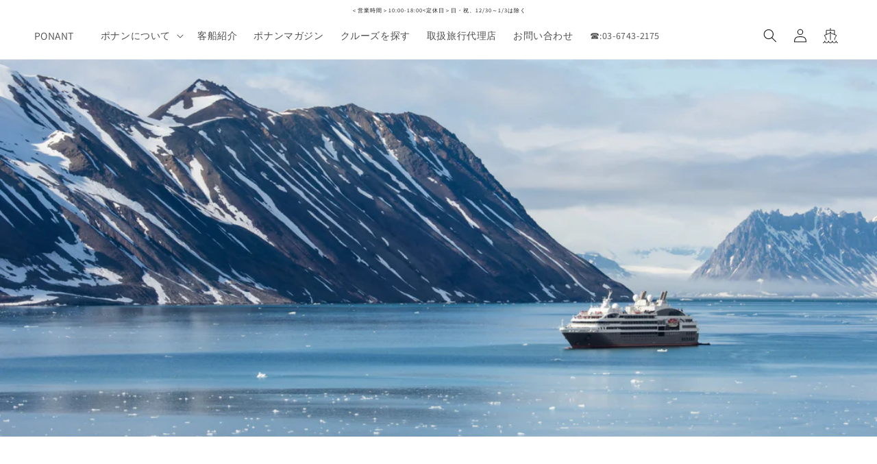

--- FILE ---
content_type: text/html; charset=utf-8
request_url: https://www.ponant.jp/blogs/news/240613
body_size: 18391
content:
<!doctype html>
<html class="js" lang="ja">
  <head>
    <meta charset="utf-8">
    <meta http-equiv="X-UA-Compatible" content="IE=edge">
    <meta name="viewport" content="width=device-width,initial-scale=1">
    <meta name="theme-color" content="">
    <link rel="canonical" href="https://www.ponant.jp/blogs/news/240613"><link rel="preconnect" href="https://fonts.shopifycdn.com" crossorigin><title>
      【6/30(日)まで】北極クルーズ　900ユーロ割引キャンペーン！
 &ndash; PONANT</title>

    
      <meta name="description" content="2025年出発の北極クルーズにおいて、お一人様あたり900ユーロの割引キャンペーンを実施しています！ さらに、ポナンリピーターのお客様は、ご乗船回数に応じて5％～12.5%の割引も追加で適用になります！   スピッツベルゲン島をクルーズするご参加しやすい7泊のクルーズから、グリーンランド西部のクルーズ、バフィン湾のクルーズなどが対象です。   6月30日(日)までの新規予約が対象となります。ぜひこの機会に北極へのクルーズをご検討ください。   ＜割引キャンペーン詳細＞ ■対象ご予約期間：～6/30(日)　新規ご予約分   ■対象クルーズ： スピッツベルゲンのフィヨルドと氷河　7泊8日  2025年6月14日出発　ル リリアル　9,2">
    

    

<meta property="og:site_name" content="PONANT">
<meta property="og:url" content="https://www.ponant.jp/blogs/news/240613">
<meta property="og:title" content="【6/30(日)まで】北極クルーズ　900ユーロ割引キャンペーン！">
<meta property="og:type" content="article">
<meta property="og:description" content="2025年出発の北極クルーズにおいて、お一人様あたり900ユーロの割引キャンペーンを実施しています！ さらに、ポナンリピーターのお客様は、ご乗船回数に応じて5％～12.5%の割引も追加で適用になります！   スピッツベルゲン島をクルーズするご参加しやすい7泊のクルーズから、グリーンランド西部のクルーズ、バフィン湾のクルーズなどが対象です。   6月30日(日)までの新規予約が対象となります。ぜひこの機会に北極へのクルーズをご検討ください。   ＜割引キャンペーン詳細＞ ■対象ご予約期間：～6/30(日)　新規ご予約分   ■対象クルーズ： スピッツベルゲンのフィヨルドと氷河　7泊8日  2025年6月14日出発　ル リリアル　9,2"><meta property="og:image" content="http://www.ponant.jp/cdn/shop/articles/062_B110717_HornsundOeAStudioPONANT-O.Blaud.jpg?v=1718272318">
  <meta property="og:image:secure_url" content="https://www.ponant.jp/cdn/shop/articles/062_B110717_HornsundOeAStudioPONANT-O.Blaud.jpg?v=1718272318">
  <meta property="og:image:width" content="1600">
  <meta property="og:image:height" content="1065"><meta name="twitter:card" content="summary_large_image">
<meta name="twitter:title" content="【6/30(日)まで】北極クルーズ　900ユーロ割引キャンペーン！">
<meta name="twitter:description" content="2025年出発の北極クルーズにおいて、お一人様あたり900ユーロの割引キャンペーンを実施しています！ さらに、ポナンリピーターのお客様は、ご乗船回数に応じて5％～12.5%の割引も追加で適用になります！   スピッツベルゲン島をクルーズするご参加しやすい7泊のクルーズから、グリーンランド西部のクルーズ、バフィン湾のクルーズなどが対象です。   6月30日(日)までの新規予約が対象となります。ぜひこの機会に北極へのクルーズをご検討ください。   ＜割引キャンペーン詳細＞ ■対象ご予約期間：～6/30(日)　新規ご予約分   ■対象クルーズ： スピッツベルゲンのフィヨルドと氷河　7泊8日  2025年6月14日出発　ル リリアル　9,2">


    <script src="//www.ponant.jp/cdn/shop/t/157/assets/constants.js?v=132983761750457495441739060028" defer="defer"></script>
    <script src="//www.ponant.jp/cdn/shop/t/157/assets/pubsub.js?v=158357773527763999511739060026" defer="defer"></script>
    <script src="//www.ponant.jp/cdn/shop/t/157/assets/global.js?v=88558128918567037191739060028" defer="defer"></script>
    <script src="//www.ponant.jp/cdn/shop/t/157/assets/details-disclosure.js?v=13653116266235556501739060027" defer="defer"></script>
    <script src="//www.ponant.jp/cdn/shop/t/157/assets/details-modal.js?v=25581673532751508451739060027" defer="defer"></script>
    <script src="//www.ponant.jp/cdn/shop/t/157/assets/search-form.js?v=133129549252120666541739060026" defer="defer"></script><script src="//www.ponant.jp/cdn/shop/t/157/assets/animations.js?v=88693664871331136111739060027" defer="defer"></script><script>window.performance && window.performance.mark && window.performance.mark('shopify.content_for_header.start');</script><meta name="google-site-verification" content="59mLLCVk3UoYfHqB9LpOgsgA2TdsTOENMwT2Mn21nCQ">
<meta id="shopify-digital-wallet" name="shopify-digital-wallet" content="/68084007191/digital_wallets/dialog">
<link rel="alternate" type="application/atom+xml" title="Feed" href="/blogs/news.atom" />
<script async="async" src="/checkouts/internal/preloads.js?locale=ja-JP"></script>
<script id="shopify-features" type="application/json">{"accessToken":"5c5e7626cf3db73f798eb4949dc99ca2","betas":["rich-media-storefront-analytics"],"domain":"www.ponant.jp","predictiveSearch":false,"shopId":68084007191,"locale":"ja"}</script>
<script>var Shopify = Shopify || {};
Shopify.shop = "ponant-jp.myshopify.com";
Shopify.locale = "ja";
Shopify.currency = {"active":"AUD","rate":"1.0"};
Shopify.country = "JP";
Shopify.theme = {"name":"ponant\/main","id":174920171799,"schema_name":"Dawn","schema_version":"15.1.0","theme_store_id":null,"role":"main"};
Shopify.theme.handle = "null";
Shopify.theme.style = {"id":null,"handle":null};
Shopify.cdnHost = "www.ponant.jp/cdn";
Shopify.routes = Shopify.routes || {};
Shopify.routes.root = "/";</script>
<script type="module">!function(o){(o.Shopify=o.Shopify||{}).modules=!0}(window);</script>
<script>!function(o){function n(){var o=[];function n(){o.push(Array.prototype.slice.apply(arguments))}return n.q=o,n}var t=o.Shopify=o.Shopify||{};t.loadFeatures=n(),t.autoloadFeatures=n()}(window);</script>
<script id="shop-js-analytics" type="application/json">{"pageType":"article"}</script>
<script defer="defer" async type="module" src="//www.ponant.jp/cdn/shopifycloud/shop-js/modules/v2/client.init-shop-cart-sync_CZKilf07.ja.esm.js"></script>
<script defer="defer" async type="module" src="//www.ponant.jp/cdn/shopifycloud/shop-js/modules/v2/chunk.common_rlhnONO2.esm.js"></script>
<script type="module">
  await import("//www.ponant.jp/cdn/shopifycloud/shop-js/modules/v2/client.init-shop-cart-sync_CZKilf07.ja.esm.js");
await import("//www.ponant.jp/cdn/shopifycloud/shop-js/modules/v2/chunk.common_rlhnONO2.esm.js");

  window.Shopify.SignInWithShop?.initShopCartSync?.({"fedCMEnabled":true,"windoidEnabled":true});

</script>
<script id="__st">var __st={"a":68084007191,"offset":32400,"reqid":"d7cdd2d0-fbe3-4ee9-8107-2b01726e2928-1768999086","pageurl":"www.ponant.jp\/blogs\/news\/240613","s":"articles-748877414679","u":"e9097ec7caba","p":"article","rtyp":"article","rid":748877414679};</script>
<script>window.ShopifyPaypalV4VisibilityTracking = true;</script>
<script id="form-persister">!function(){'use strict';const t='contact',e='new_comment',n=[[t,t],['blogs',e],['comments',e],[t,'customer']],o='password',r='form_key',c=['recaptcha-v3-token','g-recaptcha-response','h-captcha-response',o],s=()=>{try{return window.sessionStorage}catch{return}},i='__shopify_v',u=t=>t.elements[r],a=function(){const t=[...n].map((([t,e])=>`form[action*='/${t}']:not([data-nocaptcha='true']) input[name='form_type'][value='${e}']`)).join(',');var e;return e=t,()=>e?[...document.querySelectorAll(e)].map((t=>t.form)):[]}();function m(t){const e=u(t);a().includes(t)&&(!e||!e.value)&&function(t){try{if(!s())return;!function(t){const e=s();if(!e)return;const n=u(t);if(!n)return;const o=n.value;o&&e.removeItem(o)}(t);const e=Array.from(Array(32),(()=>Math.random().toString(36)[2])).join('');!function(t,e){u(t)||t.append(Object.assign(document.createElement('input'),{type:'hidden',name:r})),t.elements[r].value=e}(t,e),function(t,e){const n=s();if(!n)return;const r=[...t.querySelectorAll(`input[type='${o}']`)].map((({name:t})=>t)),u=[...c,...r],a={};for(const[o,c]of new FormData(t).entries())u.includes(o)||(a[o]=c);n.setItem(e,JSON.stringify({[i]:1,action:t.action,data:a}))}(t,e)}catch(e){console.error('failed to persist form',e)}}(t)}const f=t=>{if('true'===t.dataset.persistBound)return;const e=function(t,e){const n=function(t){return'function'==typeof t.submit?t.submit:HTMLFormElement.prototype.submit}(t).bind(t);return function(){let t;return()=>{t||(t=!0,(()=>{try{e(),n()}catch(t){(t=>{console.error('form submit failed',t)})(t)}})(),setTimeout((()=>t=!1),250))}}()}(t,(()=>{m(t)}));!function(t,e){if('function'==typeof t.submit&&'function'==typeof e)try{t.submit=e}catch{}}(t,e),t.addEventListener('submit',(t=>{t.preventDefault(),e()})),t.dataset.persistBound='true'};!function(){function t(t){const e=(t=>{const e=t.target;return e instanceof HTMLFormElement?e:e&&e.form})(t);e&&m(e)}document.addEventListener('submit',t),document.addEventListener('DOMContentLoaded',(()=>{const e=a();for(const t of e)f(t);var n;n=document.body,new window.MutationObserver((t=>{for(const e of t)if('childList'===e.type&&e.addedNodes.length)for(const t of e.addedNodes)1===t.nodeType&&'FORM'===t.tagName&&a().includes(t)&&f(t)})).observe(n,{childList:!0,subtree:!0,attributes:!1}),document.removeEventListener('submit',t)}))}()}();</script>
<script integrity="sha256-4kQ18oKyAcykRKYeNunJcIwy7WH5gtpwJnB7kiuLZ1E=" data-source-attribution="shopify.loadfeatures" defer="defer" src="//www.ponant.jp/cdn/shopifycloud/storefront/assets/storefront/load_feature-a0a9edcb.js" crossorigin="anonymous"></script>
<script data-source-attribution="shopify.dynamic_checkout.dynamic.init">var Shopify=Shopify||{};Shopify.PaymentButton=Shopify.PaymentButton||{isStorefrontPortableWallets:!0,init:function(){window.Shopify.PaymentButton.init=function(){};var t=document.createElement("script");t.src="https://www.ponant.jp/cdn/shopifycloud/portable-wallets/latest/portable-wallets.ja.js",t.type="module",document.head.appendChild(t)}};
</script>
<script data-source-attribution="shopify.dynamic_checkout.buyer_consent">
  function portableWalletsHideBuyerConsent(e){var t=document.getElementById("shopify-buyer-consent"),n=document.getElementById("shopify-subscription-policy-button");t&&n&&(t.classList.add("hidden"),t.setAttribute("aria-hidden","true"),n.removeEventListener("click",e))}function portableWalletsShowBuyerConsent(e){var t=document.getElementById("shopify-buyer-consent"),n=document.getElementById("shopify-subscription-policy-button");t&&n&&(t.classList.remove("hidden"),t.removeAttribute("aria-hidden"),n.addEventListener("click",e))}window.Shopify?.PaymentButton&&(window.Shopify.PaymentButton.hideBuyerConsent=portableWalletsHideBuyerConsent,window.Shopify.PaymentButton.showBuyerConsent=portableWalletsShowBuyerConsent);
</script>
<script data-source-attribution="shopify.dynamic_checkout.cart.bootstrap">document.addEventListener("DOMContentLoaded",(function(){function t(){return document.querySelector("shopify-accelerated-checkout-cart, shopify-accelerated-checkout")}if(t())Shopify.PaymentButton.init();else{new MutationObserver((function(e,n){t()&&(Shopify.PaymentButton.init(),n.disconnect())})).observe(document.body,{childList:!0,subtree:!0})}}));
</script>
<script id="sections-script" data-sections="header" defer="defer" src="//www.ponant.jp/cdn/shop/t/157/compiled_assets/scripts.js?v=56495"></script>
<script>window.performance && window.performance.mark && window.performance.mark('shopify.content_for_header.end');</script>


    <style data-shopify>
      @font-face {
  font-family: Assistant;
  font-weight: 400;
  font-style: normal;
  font-display: swap;
  src: url("//www.ponant.jp/cdn/fonts/assistant/assistant_n4.9120912a469cad1cc292572851508ca49d12e768.woff2") format("woff2"),
       url("//www.ponant.jp/cdn/fonts/assistant/assistant_n4.6e9875ce64e0fefcd3f4446b7ec9036b3ddd2985.woff") format("woff");
}

      @font-face {
  font-family: Assistant;
  font-weight: 700;
  font-style: normal;
  font-display: swap;
  src: url("//www.ponant.jp/cdn/fonts/assistant/assistant_n7.bf44452348ec8b8efa3aa3068825305886b1c83c.woff2") format("woff2"),
       url("//www.ponant.jp/cdn/fonts/assistant/assistant_n7.0c887fee83f6b3bda822f1150b912c72da0f7b64.woff") format("woff");
}

      
      
      @font-face {
  font-family: Assistant;
  font-weight: 400;
  font-style: normal;
  font-display: swap;
  src: url("//www.ponant.jp/cdn/fonts/assistant/assistant_n4.9120912a469cad1cc292572851508ca49d12e768.woff2") format("woff2"),
       url("//www.ponant.jp/cdn/fonts/assistant/assistant_n4.6e9875ce64e0fefcd3f4446b7ec9036b3ddd2985.woff") format("woff");
}


      
        :root,
        .color-scheme-1 {
          --color-background: 255,255,255;
        
          --gradient-background: #ffffff;
        

        

        --color-foreground: 18,18,18;
        --color-background-contrast: 191,191,191;
        --color-shadow: 18,18,18;
        --color-button: 18,18,18;
        --color-button-text: 255,255,255;
        --color-secondary-button: 255,255,255;
        --color-secondary-button-text: 18,18,18;
        --color-link: 18,18,18;
        --color-badge-foreground: 18,18,18;
        --color-badge-background: 255,255,255;
        --color-badge-border: 18,18,18;
        --payment-terms-background-color: rgb(255 255 255);
      }
      
        
        .color-scheme-2 {
          --color-background: 243,243,243;
        
          --gradient-background: #f3f3f3;
        

        

        --color-foreground: 18,18,18;
        --color-background-contrast: 179,179,179;
        --color-shadow: 18,18,18;
        --color-button: 18,18,18;
        --color-button-text: 243,243,243;
        --color-secondary-button: 243,243,243;
        --color-secondary-button-text: 18,18,18;
        --color-link: 18,18,18;
        --color-badge-foreground: 18,18,18;
        --color-badge-background: 243,243,243;
        --color-badge-border: 18,18,18;
        --payment-terms-background-color: rgb(243 243 243);
      }
      
        
        .color-scheme-3 {
          --color-background: 36,40,51;
        
          --gradient-background: #242833;
        

        

        --color-foreground: 255,255,255;
        --color-background-contrast: 47,52,66;
        --color-shadow: 18,18,18;
        --color-button: 255,255,255;
        --color-button-text: 0,0,0;
        --color-secondary-button: 36,40,51;
        --color-secondary-button-text: 255,255,255;
        --color-link: 255,255,255;
        --color-badge-foreground: 255,255,255;
        --color-badge-background: 36,40,51;
        --color-badge-border: 255,255,255;
        --payment-terms-background-color: rgb(36 40 51);
      }
      
        
        .color-scheme-4 {
          --color-background: 18,18,18;
        
          --gradient-background: #121212;
        

        

        --color-foreground: 255,255,255;
        --color-background-contrast: 146,146,146;
        --color-shadow: 18,18,18;
        --color-button: 255,255,255;
        --color-button-text: 18,18,18;
        --color-secondary-button: 18,18,18;
        --color-secondary-button-text: 255,255,255;
        --color-link: 255,255,255;
        --color-badge-foreground: 255,255,255;
        --color-badge-background: 18,18,18;
        --color-badge-border: 255,255,255;
        --payment-terms-background-color: rgb(18 18 18);
      }
      
        
        .color-scheme-5 {
          --color-background: 51,79,180;
        
          --gradient-background: #334fb4;
        

        

        --color-foreground: 255,255,255;
        --color-background-contrast: 23,35,81;
        --color-shadow: 18,18,18;
        --color-button: 255,255,255;
        --color-button-text: 51,79,180;
        --color-secondary-button: 51,79,180;
        --color-secondary-button-text: 255,255,255;
        --color-link: 255,255,255;
        --color-badge-foreground: 255,255,255;
        --color-badge-background: 51,79,180;
        --color-badge-border: 255,255,255;
        --payment-terms-background-color: rgb(51 79 180);
      }
      
        
        .color-scheme-c3ca1270-bd99-4d40-bed8-f7d268ae4656 {
          --color-background: 38,175,194;
        
          --gradient-background: #26afc2;
        

        

        --color-foreground: ,,;
        --color-background-contrast: 17,79,87;
        --color-shadow: 38,175,194;
        --color-button: 255,255,255;
        --color-button-text: 255,255,255;
        --color-secondary-button: 38,175,194;
        --color-secondary-button-text: 38,175,194;
        --color-link: 38,175,194;
        --color-badge-foreground: ,,;
        --color-badge-background: 38,175,194;
        --color-badge-border: ,,;
        --payment-terms-background-color: rgb(38 175 194);
      }
      

      body, .color-scheme-1, .color-scheme-2, .color-scheme-3, .color-scheme-4, .color-scheme-5, .color-scheme-c3ca1270-bd99-4d40-bed8-f7d268ae4656 {
        color: rgba(var(--color-foreground), 0.75);
        background-color: rgb(var(--color-background));
      }

      :root {
        --font-body-family: Assistant, sans-serif;
        --font-body-style: normal;
        --font-body-weight: 400;
        --font-body-weight-bold: 700;

        --font-heading-family: Assistant, sans-serif;
        --font-heading-style: normal;
        --font-heading-weight: 400;

        --font-body-scale: 1.0;
        --font-heading-scale: 0.65;

        --media-padding: px;
        --media-border-opacity: 0.05;
        --media-border-width: 1px;
        --media-radius: 0px;
        --media-shadow-opacity: 0.0;
        --media-shadow-horizontal-offset: 0px;
        --media-shadow-vertical-offset: 4px;
        --media-shadow-blur-radius: 5px;
        --media-shadow-visible: 0;

        --page-width: 120rem;
        --page-width-margin: 0rem;

        --product-card-image-padding: 0.0rem;
        --product-card-corner-radius: 0.0rem;
        --product-card-text-alignment: left;
        --product-card-border-width: 0.0rem;
        --product-card-border-opacity: 0.1;
        --product-card-shadow-opacity: 0.0;
        --product-card-shadow-visible: 0;
        --product-card-shadow-horizontal-offset: 0.0rem;
        --product-card-shadow-vertical-offset: 0.4rem;
        --product-card-shadow-blur-radius: 0.5rem;

        --collection-card-image-padding: 0.0rem;
        --collection-card-corner-radius: 0.0rem;
        --collection-card-text-alignment: left;
        --collection-card-border-width: 0.0rem;
        --collection-card-border-opacity: 0.1;
        --collection-card-shadow-opacity: 0.0;
        --collection-card-shadow-visible: 0;
        --collection-card-shadow-horizontal-offset: 0.0rem;
        --collection-card-shadow-vertical-offset: 0.4rem;
        --collection-card-shadow-blur-radius: 0.5rem;

        --blog-card-image-padding: 0.0rem;
        --blog-card-corner-radius: 0.0rem;
        --blog-card-text-alignment: left;
        --blog-card-border-width: 0.0rem;
        --blog-card-border-opacity: 0.1;
        --blog-card-shadow-opacity: 0.0;
        --blog-card-shadow-visible: 0;
        --blog-card-shadow-horizontal-offset: 0.0rem;
        --blog-card-shadow-vertical-offset: 0.4rem;
        --blog-card-shadow-blur-radius: 0.5rem;

        --badge-corner-radius: 4.0rem;

        --popup-border-width: 1px;
        --popup-border-opacity: 0.1;
        --popup-corner-radius: 0px;
        --popup-shadow-opacity: 0.05;
        --popup-shadow-horizontal-offset: 0px;
        --popup-shadow-vertical-offset: 4px;
        --popup-shadow-blur-radius: 5px;

        --drawer-border-width: 1px;
        --drawer-border-opacity: 0.1;
        --drawer-shadow-opacity: 0.0;
        --drawer-shadow-horizontal-offset: 0px;
        --drawer-shadow-vertical-offset: 4px;
        --drawer-shadow-blur-radius: 5px;

        --spacing-sections-desktop: 0px;
        --spacing-sections-mobile: 0px;

        --grid-desktop-vertical-spacing: 8px;
        --grid-desktop-horizontal-spacing: 8px;
        --grid-mobile-vertical-spacing: 4px;
        --grid-mobile-horizontal-spacing: 4px;

        --text-boxes-border-opacity: 0.1;
        --text-boxes-border-width: 0px;
        --text-boxes-radius: 0px;
        --text-boxes-shadow-opacity: 0.0;
        --text-boxes-shadow-visible: 0;
        --text-boxes-shadow-horizontal-offset: 0px;
        --text-boxes-shadow-vertical-offset: 4px;
        --text-boxes-shadow-blur-radius: 5px;

        --buttons-radius: 0px;
        --buttons-radius-outset: 0px;
        --buttons-border-width: 1px;
        --buttons-border-opacity: 1.0;
        --buttons-shadow-opacity: 0.0;
        --buttons-shadow-visible: 0;
        --buttons-shadow-horizontal-offset: 0px;
        --buttons-shadow-vertical-offset: 4px;
        --buttons-shadow-blur-radius: 5px;
        --buttons-border-offset: 0px;

        --inputs-radius: 0px;
        --inputs-border-width: 1px;
        --inputs-border-opacity: 0.55;
        --inputs-shadow-opacity: 0.0;
        --inputs-shadow-horizontal-offset: 0px;
        --inputs-margin-offset: 0px;
        --inputs-shadow-vertical-offset: 4px;
        --inputs-shadow-blur-radius: 5px;
        --inputs-radius-outset: 0px;

        --variant-pills-radius: 40px;
        --variant-pills-border-width: 1px;
        --variant-pills-border-opacity: 0.55;
        --variant-pills-shadow-opacity: 0.0;
        --variant-pills-shadow-horizontal-offset: 0px;
        --variant-pills-shadow-vertical-offset: 4px;
        --variant-pills-shadow-blur-radius: 5px;
      }

      *,
      *::before,
      *::after {
        box-sizing: inherit;
      }

      html {
        box-sizing: border-box;
        font-size: calc(var(--font-body-scale) * 62.5%);
        height: 100%;
      }

      body {
        display: grid;
        grid-template-rows: auto auto 1fr auto;
        grid-template-columns: 100%;
        min-height: 100%;
        margin: 0;
        font-size: 1.5rem;
        letter-spacing: 0.06rem;
        line-height: calc(1 + 0.8 / var(--font-body-scale));
        font-family: var(--font-body-family);
        font-style: var(--font-body-style);
        font-weight: var(--font-body-weight);
      }

      @media screen and (min-width: 750px) {
        body {
          font-size: 1.6rem;
        }
      }
    </style>

    <link href="//www.ponant.jp/cdn/shop/t/157/assets/base.css?v=160303032951152845411745195641" rel="stylesheet" type="text/css" media="all" />
    <link rel="stylesheet" href="//www.ponant.jp/cdn/shop/t/157/assets/component-cart-items.css?v=123238115697927560811739060028" media="print" onload="this.media='all'">
      <link rel="preload" as="font" href="//www.ponant.jp/cdn/fonts/assistant/assistant_n4.9120912a469cad1cc292572851508ca49d12e768.woff2" type="font/woff2" crossorigin>
      

      <link rel="preload" as="font" href="//www.ponant.jp/cdn/fonts/assistant/assistant_n4.9120912a469cad1cc292572851508ca49d12e768.woff2" type="font/woff2" crossorigin>
      
<link
        rel="stylesheet"
        href="//www.ponant.jp/cdn/shop/t/157/assets/component-predictive-search.css?v=118923337488134913561739060026"
        media="print"
        onload="this.media='all'"
      ><script>
      if (Shopify.designMode) {
        document.documentElement.classList.add('shopify-design-mode');
      }
    </script>
  <link href="https://monorail-edge.shopifysvc.com" rel="dns-prefetch">
<script>(function(){if ("sendBeacon" in navigator && "performance" in window) {try {var session_token_from_headers = performance.getEntriesByType('navigation')[0].serverTiming.find(x => x.name == '_s').description;} catch {var session_token_from_headers = undefined;}var session_cookie_matches = document.cookie.match(/_shopify_s=([^;]*)/);var session_token_from_cookie = session_cookie_matches && session_cookie_matches.length === 2 ? session_cookie_matches[1] : "";var session_token = session_token_from_headers || session_token_from_cookie || "";function handle_abandonment_event(e) {var entries = performance.getEntries().filter(function(entry) {return /monorail-edge.shopifysvc.com/.test(entry.name);});if (!window.abandonment_tracked && entries.length === 0) {window.abandonment_tracked = true;var currentMs = Date.now();var navigation_start = performance.timing.navigationStart;var payload = {shop_id: 68084007191,url: window.location.href,navigation_start,duration: currentMs - navigation_start,session_token,page_type: "article"};window.navigator.sendBeacon("https://monorail-edge.shopifysvc.com/v1/produce", JSON.stringify({schema_id: "online_store_buyer_site_abandonment/1.1",payload: payload,metadata: {event_created_at_ms: currentMs,event_sent_at_ms: currentMs}}));}}window.addEventListener('pagehide', handle_abandonment_event);}}());</script>
<script id="web-pixels-manager-setup">(function e(e,d,r,n,o){if(void 0===o&&(o={}),!Boolean(null===(a=null===(i=window.Shopify)||void 0===i?void 0:i.analytics)||void 0===a?void 0:a.replayQueue)){var i,a;window.Shopify=window.Shopify||{};var t=window.Shopify;t.analytics=t.analytics||{};var s=t.analytics;s.replayQueue=[],s.publish=function(e,d,r){return s.replayQueue.push([e,d,r]),!0};try{self.performance.mark("wpm:start")}catch(e){}var l=function(){var e={modern:/Edge?\/(1{2}[4-9]|1[2-9]\d|[2-9]\d{2}|\d{4,})\.\d+(\.\d+|)|Firefox\/(1{2}[4-9]|1[2-9]\d|[2-9]\d{2}|\d{4,})\.\d+(\.\d+|)|Chrom(ium|e)\/(9{2}|\d{3,})\.\d+(\.\d+|)|(Maci|X1{2}).+ Version\/(15\.\d+|(1[6-9]|[2-9]\d|\d{3,})\.\d+)([,.]\d+|)( \(\w+\)|)( Mobile\/\w+|) Safari\/|Chrome.+OPR\/(9{2}|\d{3,})\.\d+\.\d+|(CPU[ +]OS|iPhone[ +]OS|CPU[ +]iPhone|CPU IPhone OS|CPU iPad OS)[ +]+(15[._]\d+|(1[6-9]|[2-9]\d|\d{3,})[._]\d+)([._]\d+|)|Android:?[ /-](13[3-9]|1[4-9]\d|[2-9]\d{2}|\d{4,})(\.\d+|)(\.\d+|)|Android.+Firefox\/(13[5-9]|1[4-9]\d|[2-9]\d{2}|\d{4,})\.\d+(\.\d+|)|Android.+Chrom(ium|e)\/(13[3-9]|1[4-9]\d|[2-9]\d{2}|\d{4,})\.\d+(\.\d+|)|SamsungBrowser\/([2-9]\d|\d{3,})\.\d+/,legacy:/Edge?\/(1[6-9]|[2-9]\d|\d{3,})\.\d+(\.\d+|)|Firefox\/(5[4-9]|[6-9]\d|\d{3,})\.\d+(\.\d+|)|Chrom(ium|e)\/(5[1-9]|[6-9]\d|\d{3,})\.\d+(\.\d+|)([\d.]+$|.*Safari\/(?![\d.]+ Edge\/[\d.]+$))|(Maci|X1{2}).+ Version\/(10\.\d+|(1[1-9]|[2-9]\d|\d{3,})\.\d+)([,.]\d+|)( \(\w+\)|)( Mobile\/\w+|) Safari\/|Chrome.+OPR\/(3[89]|[4-9]\d|\d{3,})\.\d+\.\d+|(CPU[ +]OS|iPhone[ +]OS|CPU[ +]iPhone|CPU IPhone OS|CPU iPad OS)[ +]+(10[._]\d+|(1[1-9]|[2-9]\d|\d{3,})[._]\d+)([._]\d+|)|Android:?[ /-](13[3-9]|1[4-9]\d|[2-9]\d{2}|\d{4,})(\.\d+|)(\.\d+|)|Mobile Safari.+OPR\/([89]\d|\d{3,})\.\d+\.\d+|Android.+Firefox\/(13[5-9]|1[4-9]\d|[2-9]\d{2}|\d{4,})\.\d+(\.\d+|)|Android.+Chrom(ium|e)\/(13[3-9]|1[4-9]\d|[2-9]\d{2}|\d{4,})\.\d+(\.\d+|)|Android.+(UC? ?Browser|UCWEB|U3)[ /]?(15\.([5-9]|\d{2,})|(1[6-9]|[2-9]\d|\d{3,})\.\d+)\.\d+|SamsungBrowser\/(5\.\d+|([6-9]|\d{2,})\.\d+)|Android.+MQ{2}Browser\/(14(\.(9|\d{2,})|)|(1[5-9]|[2-9]\d|\d{3,})(\.\d+|))(\.\d+|)|K[Aa][Ii]OS\/(3\.\d+|([4-9]|\d{2,})\.\d+)(\.\d+|)/},d=e.modern,r=e.legacy,n=navigator.userAgent;return n.match(d)?"modern":n.match(r)?"legacy":"unknown"}(),u="modern"===l?"modern":"legacy",c=(null!=n?n:{modern:"",legacy:""})[u],f=function(e){return[e.baseUrl,"/wpm","/b",e.hashVersion,"modern"===e.buildTarget?"m":"l",".js"].join("")}({baseUrl:d,hashVersion:r,buildTarget:u}),m=function(e){var d=e.version,r=e.bundleTarget,n=e.surface,o=e.pageUrl,i=e.monorailEndpoint;return{emit:function(e){var a=e.status,t=e.errorMsg,s=(new Date).getTime(),l=JSON.stringify({metadata:{event_sent_at_ms:s},events:[{schema_id:"web_pixels_manager_load/3.1",payload:{version:d,bundle_target:r,page_url:o,status:a,surface:n,error_msg:t},metadata:{event_created_at_ms:s}}]});if(!i)return console&&console.warn&&console.warn("[Web Pixels Manager] No Monorail endpoint provided, skipping logging."),!1;try{return self.navigator.sendBeacon.bind(self.navigator)(i,l)}catch(e){}var u=new XMLHttpRequest;try{return u.open("POST",i,!0),u.setRequestHeader("Content-Type","text/plain"),u.send(l),!0}catch(e){return console&&console.warn&&console.warn("[Web Pixels Manager] Got an unhandled error while logging to Monorail."),!1}}}}({version:r,bundleTarget:l,surface:e.surface,pageUrl:self.location.href,monorailEndpoint:e.monorailEndpoint});try{o.browserTarget=l,function(e){var d=e.src,r=e.async,n=void 0===r||r,o=e.onload,i=e.onerror,a=e.sri,t=e.scriptDataAttributes,s=void 0===t?{}:t,l=document.createElement("script"),u=document.querySelector("head"),c=document.querySelector("body");if(l.async=n,l.src=d,a&&(l.integrity=a,l.crossOrigin="anonymous"),s)for(var f in s)if(Object.prototype.hasOwnProperty.call(s,f))try{l.dataset[f]=s[f]}catch(e){}if(o&&l.addEventListener("load",o),i&&l.addEventListener("error",i),u)u.appendChild(l);else{if(!c)throw new Error("Did not find a head or body element to append the script");c.appendChild(l)}}({src:f,async:!0,onload:function(){if(!function(){var e,d;return Boolean(null===(d=null===(e=window.Shopify)||void 0===e?void 0:e.analytics)||void 0===d?void 0:d.initialized)}()){var d=window.webPixelsManager.init(e)||void 0;if(d){var r=window.Shopify.analytics;r.replayQueue.forEach((function(e){var r=e[0],n=e[1],o=e[2];d.publishCustomEvent(r,n,o)})),r.replayQueue=[],r.publish=d.publishCustomEvent,r.visitor=d.visitor,r.initialized=!0}}},onerror:function(){return m.emit({status:"failed",errorMsg:"".concat(f," has failed to load")})},sri:function(e){var d=/^sha384-[A-Za-z0-9+/=]+$/;return"string"==typeof e&&d.test(e)}(c)?c:"",scriptDataAttributes:o}),m.emit({status:"loading"})}catch(e){m.emit({status:"failed",errorMsg:(null==e?void 0:e.message)||"Unknown error"})}}})({shopId: 68084007191,storefrontBaseUrl: "https://www.ponant.jp",extensionsBaseUrl: "https://extensions.shopifycdn.com/cdn/shopifycloud/web-pixels-manager",monorailEndpoint: "https://monorail-edge.shopifysvc.com/unstable/produce_batch",surface: "storefront-renderer",enabledBetaFlags: ["2dca8a86"],webPixelsConfigList: [{"id":"1664123159","configuration":"{\"config\":\"{\\\"google_tag_ids\\\":[\\\"G-42FW5ELFXS\\\",\\\"GT-T9HC4LWZ\\\",\\\"G-6S88Z7CB89\\\"],\\\"target_country\\\":\\\"ZZ\\\",\\\"gtag_events\\\":[{\\\"type\\\":\\\"search\\\",\\\"action_label\\\":[\\\"G-42FW5ELFXS\\\",\\\"AW-17763476287\\\/wshMCJbDmNgbEL_GpJZC\\\",\\\"G-6S88Z7CB89\\\"]},{\\\"type\\\":\\\"begin_checkout\\\",\\\"action_label\\\":[\\\"G-42FW5ELFXS\\\",\\\"AW-17763476287\\\/LOXTCLSflNgbEL_GpJZC\\\",\\\"G-6S88Z7CB89\\\"]},{\\\"type\\\":\\\"view_item\\\",\\\"action_label\\\":[\\\"G-42FW5ELFXS\\\",\\\"AW-17763476287\\\/NZvwCL2flNgbEL_GpJZC\\\",\\\"MC-MS8D7JWTBY\\\",\\\"G-6S88Z7CB89\\\"]},{\\\"type\\\":\\\"purchase\\\",\\\"action_label\\\":[\\\"G-42FW5ELFXS\\\",\\\"AW-17763476287\\\/zb7GCLGflNgbEL_GpJZC\\\",\\\"MC-MS8D7JWTBY\\\",\\\"G-6S88Z7CB89\\\"]},{\\\"type\\\":\\\"page_view\\\",\\\"action_label\\\":[\\\"G-42FW5ELFXS\\\",\\\"AW-17763476287\\\/IFI2CLqflNgbEL_GpJZC\\\",\\\"MC-MS8D7JWTBY\\\",\\\"G-6S88Z7CB89\\\"]},{\\\"type\\\":\\\"add_payment_info\\\",\\\"action_label\\\":[\\\"G-42FW5ELFXS\\\",\\\"AW-17763476287\\\/J9cyCJnDmNgbEL_GpJZC\\\",\\\"G-6S88Z7CB89\\\"]},{\\\"type\\\":\\\"add_to_cart\\\",\\\"action_label\\\":[\\\"G-42FW5ELFXS\\\",\\\"AW-17763476287\\\/tNSVCLeflNgbEL_GpJZC\\\",\\\"G-6S88Z7CB89\\\"]}],\\\"enable_monitoring_mode\\\":false}\"}","eventPayloadVersion":"v1","runtimeContext":"OPEN","scriptVersion":"b2a88bafab3e21179ed38636efcd8a93","type":"APP","apiClientId":1780363,"privacyPurposes":[],"dataSharingAdjustments":{"protectedCustomerApprovalScopes":["read_customer_address","read_customer_email","read_customer_name","read_customer_personal_data","read_customer_phone"]}},{"id":"shopify-app-pixel","configuration":"{}","eventPayloadVersion":"v1","runtimeContext":"STRICT","scriptVersion":"0450","apiClientId":"shopify-pixel","type":"APP","privacyPurposes":["ANALYTICS","MARKETING"]},{"id":"shopify-custom-pixel","eventPayloadVersion":"v1","runtimeContext":"LAX","scriptVersion":"0450","apiClientId":"shopify-pixel","type":"CUSTOM","privacyPurposes":["ANALYTICS","MARKETING"]}],isMerchantRequest: false,initData: {"shop":{"name":"PONANT","paymentSettings":{"currencyCode":"AUD"},"myshopifyDomain":"ponant-jp.myshopify.com","countryCode":"JP","storefrontUrl":"https:\/\/www.ponant.jp"},"customer":null,"cart":null,"checkout":null,"productVariants":[],"purchasingCompany":null},},"https://www.ponant.jp/cdn","fcfee988w5aeb613cpc8e4bc33m6693e112",{"modern":"","legacy":""},{"shopId":"68084007191","storefrontBaseUrl":"https:\/\/www.ponant.jp","extensionBaseUrl":"https:\/\/extensions.shopifycdn.com\/cdn\/shopifycloud\/web-pixels-manager","surface":"storefront-renderer","enabledBetaFlags":"[\"2dca8a86\"]","isMerchantRequest":"false","hashVersion":"fcfee988w5aeb613cpc8e4bc33m6693e112","publish":"custom","events":"[[\"page_viewed\",{}]]"});</script><script>
  window.ShopifyAnalytics = window.ShopifyAnalytics || {};
  window.ShopifyAnalytics.meta = window.ShopifyAnalytics.meta || {};
  window.ShopifyAnalytics.meta.currency = 'AUD';
  var meta = {"page":{"pageType":"article","resourceType":"article","resourceId":748877414679,"requestId":"d7cdd2d0-fbe3-4ee9-8107-2b01726e2928-1768999086"}};
  for (var attr in meta) {
    window.ShopifyAnalytics.meta[attr] = meta[attr];
  }
</script>
<script class="analytics">
  (function () {
    var customDocumentWrite = function(content) {
      var jquery = null;

      if (window.jQuery) {
        jquery = window.jQuery;
      } else if (window.Checkout && window.Checkout.$) {
        jquery = window.Checkout.$;
      }

      if (jquery) {
        jquery('body').append(content);
      }
    };

    var hasLoggedConversion = function(token) {
      if (token) {
        return document.cookie.indexOf('loggedConversion=' + token) !== -1;
      }
      return false;
    }

    var setCookieIfConversion = function(token) {
      if (token) {
        var twoMonthsFromNow = new Date(Date.now());
        twoMonthsFromNow.setMonth(twoMonthsFromNow.getMonth() + 2);

        document.cookie = 'loggedConversion=' + token + '; expires=' + twoMonthsFromNow;
      }
    }

    var trekkie = window.ShopifyAnalytics.lib = window.trekkie = window.trekkie || [];
    if (trekkie.integrations) {
      return;
    }
    trekkie.methods = [
      'identify',
      'page',
      'ready',
      'track',
      'trackForm',
      'trackLink'
    ];
    trekkie.factory = function(method) {
      return function() {
        var args = Array.prototype.slice.call(arguments);
        args.unshift(method);
        trekkie.push(args);
        return trekkie;
      };
    };
    for (var i = 0; i < trekkie.methods.length; i++) {
      var key = trekkie.methods[i];
      trekkie[key] = trekkie.factory(key);
    }
    trekkie.load = function(config) {
      trekkie.config = config || {};
      trekkie.config.initialDocumentCookie = document.cookie;
      var first = document.getElementsByTagName('script')[0];
      var script = document.createElement('script');
      script.type = 'text/javascript';
      script.onerror = function(e) {
        var scriptFallback = document.createElement('script');
        scriptFallback.type = 'text/javascript';
        scriptFallback.onerror = function(error) {
                var Monorail = {
      produce: function produce(monorailDomain, schemaId, payload) {
        var currentMs = new Date().getTime();
        var event = {
          schema_id: schemaId,
          payload: payload,
          metadata: {
            event_created_at_ms: currentMs,
            event_sent_at_ms: currentMs
          }
        };
        return Monorail.sendRequest("https://" + monorailDomain + "/v1/produce", JSON.stringify(event));
      },
      sendRequest: function sendRequest(endpointUrl, payload) {
        // Try the sendBeacon API
        if (window && window.navigator && typeof window.navigator.sendBeacon === 'function' && typeof window.Blob === 'function' && !Monorail.isIos12()) {
          var blobData = new window.Blob([payload], {
            type: 'text/plain'
          });

          if (window.navigator.sendBeacon(endpointUrl, blobData)) {
            return true;
          } // sendBeacon was not successful

        } // XHR beacon

        var xhr = new XMLHttpRequest();

        try {
          xhr.open('POST', endpointUrl);
          xhr.setRequestHeader('Content-Type', 'text/plain');
          xhr.send(payload);
        } catch (e) {
          console.log(e);
        }

        return false;
      },
      isIos12: function isIos12() {
        return window.navigator.userAgent.lastIndexOf('iPhone; CPU iPhone OS 12_') !== -1 || window.navigator.userAgent.lastIndexOf('iPad; CPU OS 12_') !== -1;
      }
    };
    Monorail.produce('monorail-edge.shopifysvc.com',
      'trekkie_storefront_load_errors/1.1',
      {shop_id: 68084007191,
      theme_id: 174920171799,
      app_name: "storefront",
      context_url: window.location.href,
      source_url: "//www.ponant.jp/cdn/s/trekkie.storefront.cd680fe47e6c39ca5d5df5f0a32d569bc48c0f27.min.js"});

        };
        scriptFallback.async = true;
        scriptFallback.src = '//www.ponant.jp/cdn/s/trekkie.storefront.cd680fe47e6c39ca5d5df5f0a32d569bc48c0f27.min.js';
        first.parentNode.insertBefore(scriptFallback, first);
      };
      script.async = true;
      script.src = '//www.ponant.jp/cdn/s/trekkie.storefront.cd680fe47e6c39ca5d5df5f0a32d569bc48c0f27.min.js';
      first.parentNode.insertBefore(script, first);
    };
    trekkie.load(
      {"Trekkie":{"appName":"storefront","development":false,"defaultAttributes":{"shopId":68084007191,"isMerchantRequest":null,"themeId":174920171799,"themeCityHash":"15383337038115722577","contentLanguage":"ja","currency":"AUD","eventMetadataId":"d197c098-aec6-49e4-8f19-067f9335bd47"},"isServerSideCookieWritingEnabled":true,"monorailRegion":"shop_domain","enabledBetaFlags":["65f19447"]},"Session Attribution":{},"S2S":{"facebookCapiEnabled":false,"source":"trekkie-storefront-renderer","apiClientId":580111}}
    );

    var loaded = false;
    trekkie.ready(function() {
      if (loaded) return;
      loaded = true;

      window.ShopifyAnalytics.lib = window.trekkie;

      var originalDocumentWrite = document.write;
      document.write = customDocumentWrite;
      try { window.ShopifyAnalytics.merchantGoogleAnalytics.call(this); } catch(error) {};
      document.write = originalDocumentWrite;

      window.ShopifyAnalytics.lib.page(null,{"pageType":"article","resourceType":"article","resourceId":748877414679,"requestId":"d7cdd2d0-fbe3-4ee9-8107-2b01726e2928-1768999086","shopifyEmitted":true});

      var match = window.location.pathname.match(/checkouts\/(.+)\/(thank_you|post_purchase)/)
      var token = match? match[1]: undefined;
      if (!hasLoggedConversion(token)) {
        setCookieIfConversion(token);
        
      }
    });


        var eventsListenerScript = document.createElement('script');
        eventsListenerScript.async = true;
        eventsListenerScript.src = "//www.ponant.jp/cdn/shopifycloud/storefront/assets/shop_events_listener-3da45d37.js";
        document.getElementsByTagName('head')[0].appendChild(eventsListenerScript);

})();</script>
  <script>
  if (!window.ga || (window.ga && typeof window.ga !== 'function')) {
    window.ga = function ga() {
      (window.ga.q = window.ga.q || []).push(arguments);
      if (window.Shopify && window.Shopify.analytics && typeof window.Shopify.analytics.publish === 'function') {
        window.Shopify.analytics.publish("ga_stub_called", {}, {sendTo: "google_osp_migration"});
      }
      console.error("Shopify's Google Analytics stub called with:", Array.from(arguments), "\nSee https://help.shopify.com/manual/promoting-marketing/pixels/pixel-migration#google for more information.");
    };
    if (window.Shopify && window.Shopify.analytics && typeof window.Shopify.analytics.publish === 'function') {
      window.Shopify.analytics.publish("ga_stub_initialized", {}, {sendTo: "google_osp_migration"});
    }
  }
</script>
<script
  defer
  src="https://www.ponant.jp/cdn/shopifycloud/perf-kit/shopify-perf-kit-3.0.4.min.js"
  data-application="storefront-renderer"
  data-shop-id="68084007191"
  data-render-region="gcp-us-central1"
  data-page-type="article"
  data-theme-instance-id="174920171799"
  data-theme-name="Dawn"
  data-theme-version="15.1.0"
  data-monorail-region="shop_domain"
  data-resource-timing-sampling-rate="10"
  data-shs="true"
  data-shs-beacon="true"
  data-shs-export-with-fetch="true"
  data-shs-logs-sample-rate="1"
  data-shs-beacon-endpoint="https://www.ponant.jp/api/collect"
></script>
</head>

  <body class="gradient">
    <a class="skip-to-content-link button visually-hidden" href="#MainContent">
      コンテンツに進む
    </a><!-- BEGIN sections: header-group -->
<div id="shopify-section-sections--23940594336023__announcement-bar" class="shopify-section shopify-section-group-header-group announcement-bar-section"><link href="//www.ponant.jp/cdn/shop/t/157/assets/component-slideshow.css?v=17933591812325749411739060027" rel="stylesheet" type="text/css" media="all" />
<link href="//www.ponant.jp/cdn/shop/t/157/assets/component-slider.css?v=14039311878856620671739060026" rel="stylesheet" type="text/css" media="all" />


<div
  class="utility-bar color-scheme-1 gradient"
  
>
  <div class="page-width utility-bar__grid"><div class="localization-wrapper">
</div>
  </div>
</div>


</div><div id="shopify-section-sections--23940594336023__announcement_bar_mGdCkr" class="shopify-section shopify-section-group-header-group announcement-bar-section"><link href="//www.ponant.jp/cdn/shop/t/157/assets/component-slideshow.css?v=17933591812325749411739060027" rel="stylesheet" type="text/css" media="all" />
<link href="//www.ponant.jp/cdn/shop/t/157/assets/component-slider.css?v=14039311878856620671739060026" rel="stylesheet" type="text/css" media="all" />


<div
  class="utility-bar color-scheme-1 gradient"
  
>
  <div class="page-width utility-bar__grid"><div
        class="announcement-bar"
        role="region"
        aria-label="告知"
        
      ><p class="announcement-bar__message h5">
            <span>＜営業時間＞10:00-18:00&lt;定休日＞日・祝、12/30～1/3は除く</span></p></div><div class="localization-wrapper">
</div>
  </div>
</div>


<style> #shopify-section-sections--23940594336023__announcement_bar_mGdCkr .announcement-bar__message {text-align: center; padding: 1rem 0; margin: 0; letter-spacing: .1rem; min-height: 2.8rem;} </style></div><div id="shopify-section-sections--23940594336023__header" class="shopify-section shopify-section-group-header-group section-header"><link rel="stylesheet" href="//www.ponant.jp/cdn/shop/t/157/assets/component-list-menu.css?v=151968516119678728991739060026" media="print" onload="this.media='all'">
<link rel="stylesheet" href="//www.ponant.jp/cdn/shop/t/157/assets/component-search.css?v=165164710990765432851739060028" media="print" onload="this.media='all'">
<link rel="stylesheet" href="//www.ponant.jp/cdn/shop/t/157/assets/component-menu-drawer.css?v=147478906057189667651739060027" media="print" onload="this.media='all'">
<link rel="stylesheet" href="//www.ponant.jp/cdn/shop/t/157/assets/component-cart-notification.css?v=54116361853792938221739060026" media="print" onload="this.media='all'"><link rel="stylesheet" href="//www.ponant.jp/cdn/shop/t/157/assets/component-price.css?v=70172745017360139101739060027" media="print" onload="this.media='all'"><style>
  header-drawer {
    justify-self: start;
    margin-left: -1.2rem;
  }@media screen and (min-width: 990px) {
      header-drawer {
        display: none;
      }
    }.menu-drawer-container {
    display: flex;
  }

  .list-menu {
    list-style: none;
    padding: 0;
    margin: 0;
  }

  .list-menu--inline {
    display: inline-flex;
    flex-wrap: wrap;
  }

  summary.list-menu__item {
    padding-right: 2.7rem;
  }

  .list-menu__item {
    display: flex;
    align-items: center;
    line-height: calc(1 + 0.3 / var(--font-body-scale));
  }

  .list-menu__item--link {
    text-decoration: none;
    padding-bottom: 1rem;
    padding-top: 1rem;
    line-height: calc(1 + 0.8 / var(--font-body-scale));
  }

  @media screen and (min-width: 750px) {
    .list-menu__item--link {
      padding-bottom: 0.5rem;
      padding-top: 0.5rem;
    }
  }
</style><style data-shopify>.header {
    padding: 0px 3rem 6px 3rem;
  }

  .section-header {
    position: sticky; /* This is for fixing a Safari z-index issue. PR #2147 */
    margin-bottom: 0px;
  }

  @media screen and (min-width: 750px) {
    .section-header {
      margin-bottom: 0px;
    }
  }

  @media screen and (min-width: 990px) {
    .header {
      padding-top: 0px;
      padding-bottom: 12px;
    }
  }</style><script src="//www.ponant.jp/cdn/shop/t/157/assets/cart-notification.js?v=133508293167896966491739060028" defer="defer"></script><sticky-header data-sticky-type="on-scroll-up" class="header-wrapper color-scheme-1 gradient header-wrapper--border-bottom"><header class="header header--middle-left header--mobile-center page-width header--has-menu header--has-account">

<header-drawer data-breakpoint="tablet">
  <details id="Details-menu-drawer-container" class="menu-drawer-container">
    <summary
      class="header__icon header__icon--menu header__icon--summary link focus-inset"
      aria-label="メニュー"
    >
      <span><svg xmlns="http://www.w3.org/2000/svg" fill="none" class="icon icon-hamburger" viewBox="0 0 18 16"><path fill="currentColor" d="M1 .5a.5.5 0 1 0 0 1h15.71a.5.5 0 0 0 0-1zM.5 8a.5.5 0 0 1 .5-.5h15.71a.5.5 0 0 1 0 1H1A.5.5 0 0 1 .5 8m0 7a.5.5 0 0 1 .5-.5h15.71a.5.5 0 0 1 0 1H1a.5.5 0 0 1-.5-.5"/></svg>
<svg xmlns="http://www.w3.org/2000/svg" fill="none" class="icon icon-close" viewBox="0 0 18 17"><path fill="currentColor" d="M.865 15.978a.5.5 0 0 0 .707.707l7.433-7.431 7.579 7.282a.501.501 0 0 0 .846-.37.5.5 0 0 0-.153-.351L9.712 8.546l7.417-7.416a.5.5 0 1 0-.707-.708L8.991 7.853 1.413.573a.5.5 0 1 0-.693.72l7.563 7.268z"/></svg>
</span>
    </summary>
    <div id="menu-drawer" class="gradient menu-drawer motion-reduce color-scheme-1">
      <div class="menu-drawer__inner-container">
        <div class="menu-drawer__navigation-container">
          <nav class="menu-drawer__navigation">
            <ul class="menu-drawer__menu has-submenu list-menu" role="list"><li><details id="Details-menu-drawer-menu-item-1">
                      <summary
                        id="HeaderDrawer-ポナンについて"
                        class="menu-drawer__menu-item list-menu__item link link--text focus-inset"
                      >
                        ポナンについて
                        <span class="svg-wrapper"><svg xmlns="http://www.w3.org/2000/svg" fill="none" class="icon icon-arrow" viewBox="0 0 14 10"><path fill="currentColor" fill-rule="evenodd" d="M8.537.808a.5.5 0 0 1 .817-.162l4 4a.5.5 0 0 1 0 .708l-4 4a.5.5 0 1 1-.708-.708L11.793 5.5H1a.5.5 0 0 1 0-1h10.793L8.646 1.354a.5.5 0 0 1-.109-.546" clip-rule="evenodd"/></svg>
</span>
                        <span class="svg-wrapper"><svg class="icon icon-caret" viewBox="0 0 10 6"><path fill="currentColor" fill-rule="evenodd" d="M9.354.646a.5.5 0 0 0-.708 0L5 4.293 1.354.646a.5.5 0 0 0-.708.708l4 4a.5.5 0 0 0 .708 0l4-4a.5.5 0 0 0 0-.708" clip-rule="evenodd"/></svg>
</span>
                      </summary>
                      <div
                        id="link-ポナンについて"
                        class="menu-drawer__submenu has-submenu gradient motion-reduce"
                        tabindex="-1"
                      >
                        <div class="menu-drawer__inner-submenu">
                          <button class="menu-drawer__close-button link link--text focus-inset" aria-expanded="true">
                            <span class="svg-wrapper"><svg xmlns="http://www.w3.org/2000/svg" fill="none" class="icon icon-arrow" viewBox="0 0 14 10"><path fill="currentColor" fill-rule="evenodd" d="M8.537.808a.5.5 0 0 1 .817-.162l4 4a.5.5 0 0 1 0 .708l-4 4a.5.5 0 1 1-.708-.708L11.793 5.5H1a.5.5 0 0 1 0-1h10.793L8.646 1.354a.5.5 0 0 1-.109-.546" clip-rule="evenodd"/></svg>
</span>
                            ポナンについて
                          </button>
                          <ul class="menu-drawer__menu list-menu" role="list" tabindex="-1"><li><a
                                    id="HeaderDrawer-ポナンについて-選ばれる理由"
                                    href="/pages/why-ponant"
                                    class="menu-drawer__menu-item link link--text list-menu__item focus-inset"
                                    
                                  >
                                    選ばれる理由
                                  </a></li><li><a
                                    id="HeaderDrawer-ポナンについて-船内生活"
                                    href="/pages/life-on-board"
                                    class="menu-drawer__menu-item link link--text list-menu__item focus-inset"
                                    
                                  >
                                    船内生活
                                  </a></li><li><a
                                    id="HeaderDrawer-ポナンについて-持続可能な取り組み"
                                    href="/pages/sustainable"
                                    class="menu-drawer__menu-item link link--text list-menu__item focus-inset"
                                    
                                  >
                                    持続可能な取り組み
                                  </a></li></ul>
                        </div>
                      </div>
                    </details></li><li><a
                      id="HeaderDrawer-客船紹介"
                      href="/pages/ship2"
                      class="menu-drawer__menu-item list-menu__item link link--text focus-inset"
                      
                    >
                      客船紹介
                    </a></li><li><a
                      id="HeaderDrawer-ポナンマガジン"
                      href="/blogs/moment"
                      class="menu-drawer__menu-item list-menu__item link link--text focus-inset"
                      
                    >
                      ポナンマガジン
                    </a></li><li><a
                      id="HeaderDrawer-クルーズを探す"
                      href="/collections/all"
                      class="menu-drawer__menu-item list-menu__item link link--text focus-inset"
                      
                    >
                      クルーズを探す
                    </a></li><li><a
                      id="HeaderDrawer-取扱旅行代理店"
                      href="/pages/%E5%8F%96%E6%89%B1%E6%97%85%E8%A1%8C%E4%BB%A3%E7%90%86%E5%BA%97"
                      class="menu-drawer__menu-item list-menu__item link link--text focus-inset"
                      
                    >
                      取扱旅行代理店
                    </a></li><li><a
                      id="HeaderDrawer-お問い合わせ"
                      href="/pages/%E3%81%8A%E5%95%8F%E3%81%84%E5%90%88%E3%82%8F%E3%81%9B"
                      class="menu-drawer__menu-item list-menu__item link link--text focus-inset"
                      
                    >
                      お問い合わせ
                    </a></li><li><a
                      id="HeaderDrawer-☎︎-03-6743-2175"
                      href="tel:03-6743-2175"
                      class="menu-drawer__menu-item list-menu__item link link--text focus-inset"
                      
                    >
                      ☎︎:03-6743-2175
                    </a></li></ul>
          </nav>
          <div class="menu-drawer__utility-links"><a
                href="https://shopify.com/68084007191/account?locale=ja&region_country=JP"
                class="menu-drawer__account link focus-inset h5 medium-hide large-up-hide"
              ><account-icon><span class="svg-wrapper"><svg xmlns="http://www.w3.org/2000/svg" fill="none" class="icon icon-account" viewBox="0 0 18 19"><path fill="currentColor" fill-rule="evenodd" d="M6 4.5a3 3 0 1 1 6 0 3 3 0 0 1-6 0m3-4a4 4 0 1 0 0 8 4 4 0 0 0 0-8m5.58 12.15c1.12.82 1.83 2.24 1.91 4.85H1.51c.08-2.6.79-4.03 1.9-4.85C4.66 11.75 6.5 11.5 9 11.5s4.35.26 5.58 1.15M9 10.5c-2.5 0-4.65.24-6.17 1.35C1.27 12.98.5 14.93.5 18v.5h17V18c0-3.07-.77-5.02-2.33-6.15-1.52-1.1-3.67-1.35-6.17-1.35" clip-rule="evenodd"/></svg>
</span></account-icon>ログイン</a><div class="menu-drawer__localization header-localization">
</div><ul class="list list-social list-unstyled" role="list"></ul>
          </div>
        </div>
      </div>
    </div>
  </details>
</header-drawer>
<a href="/" class="header__heading-link link link--text focus-inset"><span class="h2">PONANT</span></a>

<nav class="header__inline-menu">
  <ul class="list-menu list-menu--inline" role="list"><li><header-menu>
            <details id="Details-HeaderMenu-1">
              <summary
                id="HeaderMenu-ポナンについて"
                class="header__menu-item list-menu__item link focus-inset"
              >
                <span
                >ポナンについて</span><svg class="icon icon-caret" viewBox="0 0 10 6"><path fill="currentColor" fill-rule="evenodd" d="M9.354.646a.5.5 0 0 0-.708 0L5 4.293 1.354.646a.5.5 0 0 0-.708.708l4 4a.5.5 0 0 0 .708 0l4-4a.5.5 0 0 0 0-.708" clip-rule="evenodd"/></svg>
</summary>
              <ul
                id="HeaderMenu-MenuList-1"
                class="header__submenu list-menu list-menu--disclosure color-scheme-1 gradient caption-large motion-reduce global-settings-popup"
                role="list"
                tabindex="-1"
              ><li><a
                        id="HeaderMenu-ポナンについて-選ばれる理由"
                        href="/pages/why-ponant"
                        class="header__menu-item list-menu__item link link--text focus-inset caption-large"
                        
                      >
                        選ばれる理由
                      </a></li><li><a
                        id="HeaderMenu-ポナンについて-船内生活"
                        href="/pages/life-on-board"
                        class="header__menu-item list-menu__item link link--text focus-inset caption-large"
                        
                      >
                        船内生活
                      </a></li><li><a
                        id="HeaderMenu-ポナンについて-持続可能な取り組み"
                        href="/pages/sustainable"
                        class="header__menu-item list-menu__item link link--text focus-inset caption-large"
                        
                      >
                        持続可能な取り組み
                      </a></li></ul>
            </details>
          </header-menu></li><li><a
            id="HeaderMenu-客船紹介"
            href="/pages/ship2"
            class="header__menu-item list-menu__item link link--text focus-inset"
            
          >
            <span
            >客船紹介</span>
          </a></li><li><a
            id="HeaderMenu-ポナンマガジン"
            href="/blogs/moment"
            class="header__menu-item list-menu__item link link--text focus-inset"
            
          >
            <span
            >ポナンマガジン</span>
          </a></li><li><a
            id="HeaderMenu-クルーズを探す"
            href="/collections/all"
            class="header__menu-item list-menu__item link link--text focus-inset"
            
          >
            <span
            >クルーズを探す</span>
          </a></li><li><a
            id="HeaderMenu-取扱旅行代理店"
            href="/pages/%E5%8F%96%E6%89%B1%E6%97%85%E8%A1%8C%E4%BB%A3%E7%90%86%E5%BA%97"
            class="header__menu-item list-menu__item link link--text focus-inset"
            
          >
            <span
            >取扱旅行代理店</span>
          </a></li><li><a
            id="HeaderMenu-お問い合わせ"
            href="/pages/%E3%81%8A%E5%95%8F%E3%81%84%E5%90%88%E3%82%8F%E3%81%9B"
            class="header__menu-item list-menu__item link link--text focus-inset"
            
          >
            <span
            >お問い合わせ</span>
          </a></li><li><a
            id="HeaderMenu-☎︎-03-6743-2175"
            href="tel:03-6743-2175"
            class="header__menu-item list-menu__item link link--text focus-inset"
            
          >
            <span
            >☎︎:03-6743-2175</span>
          </a></li></ul>
</nav>

<div class="header__icons header__icons--localization header-localization">
      <div class="desktop-localization-wrapper">
</div>
      

<details-modal class="header__search">
  <details>
    <summary
      class="header__icon header__icon--search header__icon--summary link focus-inset modal__toggle"
      aria-haspopup="dialog"
      aria-label="検索"
    >
      <span>
        <span class="svg-wrapper"><svg fill="none" class="icon icon-search" viewBox="0 0 18 19"><path fill="currentColor" fill-rule="evenodd" d="M11.03 11.68A5.784 5.784 0 1 1 2.85 3.5a5.784 5.784 0 0 1 8.18 8.18m.26 1.12a6.78 6.78 0 1 1 .72-.7l5.4 5.4a.5.5 0 1 1-.71.7z" clip-rule="evenodd"/></svg>
</span>
        <span class="svg-wrapper header__icon-close"><svg xmlns="http://www.w3.org/2000/svg" fill="none" class="icon icon-close" viewBox="0 0 18 17"><path fill="currentColor" d="M.865 15.978a.5.5 0 0 0 .707.707l7.433-7.431 7.579 7.282a.501.501 0 0 0 .846-.37.5.5 0 0 0-.153-.351L9.712 8.546l7.417-7.416a.5.5 0 1 0-.707-.708L8.991 7.853 1.413.573a.5.5 0 1 0-.693.72l7.563 7.268z"/></svg>
</span>
      </span>
    </summary>
    <div
      class="search-modal modal__content gradient"
      role="dialog"
      aria-modal="true"
      aria-label="検索"
    >
      <div class="modal-overlay"></div>
      <div
        class="search-modal__content search-modal__content-bottom"
        tabindex="-1"
      ><predictive-search class="search-modal__form" data-loading-text="読み込み中…"><form action="/search" method="get" role="search" class="search search-modal__form">
          <div class="field">
            <input
              class="search__input field__input"
              id="Search-In-Modal"
              type="search"
              name="q"
              value=""
              placeholder="検索"role="combobox"
                aria-expanded="false"
                aria-owns="predictive-search-results"
                aria-controls="predictive-search-results"
                aria-haspopup="listbox"
                aria-autocomplete="list"
                autocorrect="off"
                autocomplete="off"
                autocapitalize="off"
                spellcheck="false">
            <label class="field__label" for="Search-In-Modal">検索</label>
            <input type="hidden" name="options[prefix]" value="last">
            <button
              type="reset"
              class="reset__button field__button hidden"
              aria-label="検索ワードをクリアする"
            >
              <span class="svg-wrapper"><svg fill="none" stroke="currentColor" class="icon icon-close" viewBox="0 0 18 18"><circle cx="9" cy="9" r="8.5" stroke-opacity=".2"/><path stroke-linecap="round" stroke-linejoin="round" d="M11.83 11.83 6.172 6.17M6.229 11.885l5.544-5.77"/></svg>
</span>
            </button>
            <button class="search__button field__button" aria-label="検索">
              <span class="svg-wrapper"><svg fill="none" class="icon icon-search" viewBox="0 0 18 19"><path fill="currentColor" fill-rule="evenodd" d="M11.03 11.68A5.784 5.784 0 1 1 2.85 3.5a5.784 5.784 0 0 1 8.18 8.18m.26 1.12a6.78 6.78 0 1 1 .72-.7l5.4 5.4a.5.5 0 1 1-.71.7z" clip-rule="evenodd"/></svg>
</span>
            </button>
          </div><div class="predictive-search predictive-search--header" tabindex="-1" data-predictive-search>

<div class="predictive-search__loading-state">
  <svg xmlns="http://www.w3.org/2000/svg" class="spinner" viewBox="0 0 66 66"><circle stroke-width="6" cx="33" cy="33" r="30" fill="none" class="path"/></svg>

</div>
</div>

            <span class="predictive-search-status visually-hidden" role="status" aria-hidden="true"></span></form></predictive-search><button
          type="button"
          class="search-modal__close-button modal__close-button link link--text focus-inset"
          aria-label="閉じる"
        >
          <span class="svg-wrapper"><svg xmlns="http://www.w3.org/2000/svg" fill="none" class="icon icon-close" viewBox="0 0 18 17"><path fill="currentColor" d="M.865 15.978a.5.5 0 0 0 .707.707l7.433-7.431 7.579 7.282a.501.501 0 0 0 .846-.37.5.5 0 0 0-.153-.351L9.712 8.546l7.417-7.416a.5.5 0 1 0-.707-.708L8.991 7.853 1.413.573a.5.5 0 1 0-.693.72l7.563 7.268z"/></svg>
</span>
        </button>
      </div>
    </div>
  </details>
</details-modal>

<a href="https://shopify.com/68084007191/account?locale=ja&region_country=JP" class="header__icon header__icon--account link focus-inset small-hide"><account-icon><span class="svg-wrapper"><svg xmlns="http://www.w3.org/2000/svg" fill="none" class="icon icon-account" viewBox="0 0 18 19"><path fill="currentColor" fill-rule="evenodd" d="M6 4.5a3 3 0 1 1 6 0 3 3 0 0 1-6 0m3-4a4 4 0 1 0 0 8 4 4 0 0 0 0-8m5.58 12.15c1.12.82 1.83 2.24 1.91 4.85H1.51c.08-2.6.79-4.03 1.9-4.85C4.66 11.75 6.5 11.5 9 11.5s4.35.26 5.58 1.15M9 10.5c-2.5 0-4.65.24-6.17 1.35C1.27 12.98.5 14.93.5 18v.5h17V18c0-3.07-.77-5.02-2.33-6.15-1.52-1.1-3.67-1.35-6.17-1.35" clip-rule="evenodd"/></svg>
</span></account-icon><span class="visually-hidden">ログイン</span>
        </a><a href="/cart" class="header__icon header__icon--cart link focus-inset" id="cart-icon-bubble">
          
            <span class="svg-wrapper"><svg xmlns="http://www.w3.org/2000/svg" width="100" height="100" viewBox="0 0 24 24"><path fill="none" stroke="currentColor" d="M0 23.5a3 3 0 0 0 3-3a3 3 0 1 0 6 0a3 3 0 1 0 6 0a3 3 0 1 0 6 0a3 3 0 0 0 3 3M5.5 10.237V3.5h13v6.737M12 0v3.5M5.5 19c0-.174-.12-.77-.279-1.476c-.448-2.004-1.342-3.878-2.55-5.538L2.5 11.75v-.25l8.117-3.418A2.259 2.259 0 0 0 12 6m0 0c0 .909.545 1.73 1.383 2.082L21.5 11.5v.25l-.172.236c-1.207 1.66-2.101 3.534-2.55 5.538c-.157.705-.278 1.302-.278 1.476M12 6v13"/></svg></span>
          
        <span class="visually-hidden">カート</span></a>
    </div>
  </header>
</sticky-header>

<cart-notification>
  <div class="cart-notification-wrapper page-width">
    <div
      id="cart-notification"
      class="cart-notification focus-inset color-scheme-1 gradient"
      aria-modal="true"
      aria-label="問い合わせリストに追加されました。"
      role="dialog"
      tabindex="-1"
    >
      <div class="cart-notification__header">
        <h2 class="cart-notification__heading caption-large text-body"><svg xmlns="http://www.w3.org/2000/svg" fill="none" class="icon icon-checkmark" viewBox="0 0 12 9"><path fill="currentColor" fill-rule="evenodd" d="M11.35.643a.5.5 0 0 1 .006.707l-6.77 6.886a.5.5 0 0 1-.719-.006L.638 4.845a.5.5 0 1 1 .724-.69l2.872 3.011 6.41-6.517a.5.5 0 0 1 .707-.006z" clip-rule="evenodd"/></svg>
問い合わせリストに追加されました。
        </h2>
        <button
          type="button"
          class="cart-notification__close modal__close-button link link--text focus-inset"
          aria-label="閉じる"
        >
          <span class="svg-wrapper"><svg xmlns="http://www.w3.org/2000/svg" fill="none" class="icon icon-close" viewBox="0 0 18 17"><path fill="currentColor" d="M.865 15.978a.5.5 0 0 0 .707.707l7.433-7.431 7.579 7.282a.501.501 0 0 0 .846-.37.5.5 0 0 0-.153-.351L9.712 8.546l7.417-7.416a.5.5 0 1 0-.707-.708L8.991 7.853 1.413.573a.5.5 0 1 0-.693.72l7.563 7.268z"/></svg>
</span>
        </button>
      </div>
      <div id="cart-notification-product" class="cart-notification-product"></div>
      <div class="cart-notification__links">
        <a
          href="/cart"
          id="cart-notification-button"
          class="button button--secondary button--full-width"
        >カートを見る</a>
        <!-- <form action="/cart" method="post" id="cart-notification-form">
          <button class="button button--primary button--full-width" name="checkout">
            問合せ手続きへ
          </button>
        </form> -->
        <button type="button" class="link button-label">クルーズを探す</button>
      </div>
    </div>
  </div>
</cart-notification>
<style data-shopify>
  .cart-notification {
    display: none;
  }
</style>


<script type="application/ld+json">
  {
    "@context": "http://schema.org",
    "@type": "Organization",
    "name": "PONANT",
    
    "sameAs": [
      "",
      "",
      "",
      "",
      "",
      "",
      "",
      "",
      ""
    ],
    "url": "https:\/\/www.ponant.jp"
  }
</script>
</div>
<!-- END sections: header-group -->

    <main id="MainContent" class="content-for-layout focus-none" role="main" tabindex="-1">
      <section id="shopify-section-template--23940594729239__main" class="shopify-section section"><link href="//www.ponant.jp/cdn/shop/t/157/assets/section-blog-post.css?v=150338533912445407631739060026" rel="stylesheet" type="text/css" media="all" />

<article class="article-template"><div
            class="article-template__hero-container scroll-trigger animate--fade-in"
            
          >
            <div
              class="article-template__hero-medium media"
              
            >
              <img
                srcset="
                  //www.ponant.jp/cdn/shop/articles/062_B110717_HornsundOeAStudioPONANT-O.Blaud.jpg?v=1718272318&width=350 350w,
                  //www.ponant.jp/cdn/shop/articles/062_B110717_HornsundOeAStudioPONANT-O.Blaud.jpg?v=1718272318&width=750 750w,
                  //www.ponant.jp/cdn/shop/articles/062_B110717_HornsundOeAStudioPONANT-O.Blaud.jpg?v=1718272318&width=1100 1100w,
                  //www.ponant.jp/cdn/shop/articles/062_B110717_HornsundOeAStudioPONANT-O.Blaud.jpg?v=1718272318&width=1500 1500w,
                  
                  
                  //www.ponant.jp/cdn/shop/articles/062_B110717_HornsundOeAStudioPONANT-O.Blaud.jpg?v=1718272318 1600w
                "
                sizes="(min-width: 1200px) 1100px, (min-width: 750px) calc(100vw - 10rem), 100vw"
                src="//www.ponant.jp/cdn/shop/articles/062_B110717_HornsundOeAStudioPONANT-O.Blaud.jpg?v=1718272318&width=1100"
                loading="eager"
                fetchpriority="high"
                width="1600"
                height="1065"
                alt="【6/30(日)まで】北極クルーズ　900ユーロ割引キャンペーン！"
              >
            </div>
          </div><header
          class="page-width page-width--narrow scroll-trigger animate--fade-in"
          
        >
          <h1
            class="article-template__title"
          >
            【6/30(日)まで】北極クルーズ　900ユーロ割引キャンペーン！
          </h1><span class="circle-divider caption-with-letter-spacing"><time datetime="2024-06-13T10:00:06Z">2024年6月13日</time></span></header><div
          class="article-template__social-sharing page-width page-width--narrow scroll-trigger animate--slide-in"
          
        >
          
          
<script src="//www.ponant.jp/cdn/shop/t/157/assets/share.js?v=13024540447964430191739060026" defer="defer"></script>

<share-button id="Share-template--23940594729239__main" class="share-button quick-add-hidden" >
  <button class="share-button__button hidden">
    <span class="svg-wrapper"><svg xmlns="http://www.w3.org/2000/svg" fill="none" class="icon icon-share" viewBox="0 0 13 12"><path stroke="currentColor" stroke-linecap="round" stroke-linejoin="round" d="M1.625 8.125v2.167a1.083 1.083 0 0 0 1.083 1.083h7.584a1.083 1.083 0 0 0 1.083-1.083V8.125"/><path fill="currentColor" fill-rule="evenodd" d="M6.148 1.271a.5.5 0 0 1 .707 0L9.563 3.98a.5.5 0 0 1-.707.707L6.501 2.332 4.147 4.687a.5.5 0 1 1-.708-.707z" clip-rule="evenodd"/><path fill="currentColor" fill-rule="evenodd" d="M6.5 1.125a.5.5 0 0 1 .5.5v6.5a.5.5 0 0 1-1 0v-6.5a.5.5 0 0 1 .5-.5" clip-rule="evenodd"/></svg>
</span>
    Share
  </button>
  <details id="Details-share-template--23940594729239__main">
    <summary class="share-button__button">
      <span class="svg-wrapper"><svg xmlns="http://www.w3.org/2000/svg" fill="none" class="icon icon-share" viewBox="0 0 13 12"><path stroke="currentColor" stroke-linecap="round" stroke-linejoin="round" d="M1.625 8.125v2.167a1.083 1.083 0 0 0 1.083 1.083h7.584a1.083 1.083 0 0 0 1.083-1.083V8.125"/><path fill="currentColor" fill-rule="evenodd" d="M6.148 1.271a.5.5 0 0 1 .707 0L9.563 3.98a.5.5 0 0 1-.707.707L6.501 2.332 4.147 4.687a.5.5 0 1 1-.708-.707z" clip-rule="evenodd"/><path fill="currentColor" fill-rule="evenodd" d="M6.5 1.125a.5.5 0 0 1 .5.5v6.5a.5.5 0 0 1-1 0v-6.5a.5.5 0 0 1 .5-.5" clip-rule="evenodd"/></svg>
</span>
      Share
    </summary>
    <div class="share-button__fallback motion-reduce">
      <div class="field">
        <span id="ShareMessage-template--23940594729239__main" class="share-button__message hidden" role="status"> </span>
        <input
          type="text"
          class="field__input"
          id="ShareUrl-template--23940594729239__main"
          value="https://www.ponant.jp/blogs/news/240613"
          placeholder="リンク"
          onclick="this.select();"
          readonly
        >
        <label class="field__label" for="ShareUrl-template--23940594729239__main">リンク</label>
      </div>
      <button class="share-button__close hidden">
        <span class="svg-wrapper"><svg xmlns="http://www.w3.org/2000/svg" fill="none" class="icon icon-close" viewBox="0 0 18 17"><path fill="currentColor" d="M.865 15.978a.5.5 0 0 0 .707.707l7.433-7.431 7.579 7.282a.501.501 0 0 0 .846-.37.5.5 0 0 0-.153-.351L9.712 8.546l7.417-7.416a.5.5 0 1 0-.707-.708L8.991 7.853 1.413.573a.5.5 0 1 0-.693.72l7.563 7.268z"/></svg>
</span>
        <span class="visually-hidden">共有を閉じる</span>
      </button>
      <button class="share-button__copy">
        <span class="svg-wrapper"><svg
  class="icon icon-clipboard"
  width="11"
  height="13"
  fill="none"
  xmlns="http://www.w3.org/2000/svg"
  aria-hidden="true"
  focusable="false"
  viewBox="0 0 11 13"
>
  <path fill-rule="evenodd" clip-rule="evenodd" d="M2 1a1 1 0 011-1h7a1 1 0 011 1v9a1 1 0 01-1 1V1H2zM1 2a1 1 0 00-1 1v9a1 1 0 001 1h7a1 1 0 001-1V3a1 1 0 00-1-1H1zm0 10V3h7v9H1z" fill="currentColor"/>
</svg>
</span>
        <span class="visually-hidden">リンクをコピー</span>
      </button>
    </div>
  </details>
</share-button>

        </div><div
          class="article-template__content page-width page-width--narrow rte scroll-trigger animate--slide-in"
          
        >
          <p data-mce-fragment="1"><span data-mce-fragment="1">2025</span>年出発の北極クルーズにおいて、お一人様あたり<strong data-mce-fragment="1"><span data-mce-fragment="1">900</span>ユーロの割引</strong>キャンペーンを実施しています！</p>
<p data-mce-fragment="1">さらに、ポナンリピーターのお客様は、ご乗船回数に応じて<span data-mce-fragment="1">5</span>％～<span data-mce-fragment="1">12.5%</span>の割引も追加で適用になります！</p>
<p data-mce-fragment="1"><span data-mce-fragment="1"> </span></p>
<p data-mce-fragment="1">スピッツベルゲン島をクルーズするご参加しやすい<span data-mce-fragment="1">7</span>泊のクルーズから、グリーンランド西部のクルーズ、バフィン湾のクルーズなどが対象です。</p>
<p data-mce-fragment="1"><span data-mce-fragment="1"> </span></p>
<p data-mce-fragment="1"><strong data-mce-fragment="1"><span data-mce-fragment="1">6</span>月<span data-mce-fragment="1">30</span>日<span data-mce-fragment="1">(</span>日<span data-mce-fragment="1">)</span>までの新規予約</strong>が対象となります。ぜひこの機会に北極へのクルーズをご検討ください。</p>
<p data-mce-fragment="1"><span data-mce-fragment="1"> </span></p>
<p data-mce-fragment="1"><strong>＜割引キャンペーン詳細＞</strong></p>
<p data-mce-fragment="1"><span data-mce-fragment="1">■</span>対象ご予約期間：<strong data-mce-fragment="1">～<span data-mce-fragment="1">6/30(</span>日<span data-mce-fragment="1">)</span></strong>　新規ご予約分</p>
<p data-mce-fragment="1"> </p>
<p data-mce-fragment="1">■対象クルーズ：</p>
<p data-mce-fragment="1"><strong data-mce-fragment="1"><u data-mce-fragment="1">スピッツベルゲンのフィヨルドと氷河　<span data-mce-fragment="1">7</span>泊<span data-mce-fragment="1">8</span>日</u></strong></p>
<p data-mce-fragment="1"> <a href="https://asia.ponant.com/the-arctic-fjords-and-glaciers-of-spitsbergen-ly140625-8" target="_blank"><span style="color: #2b00ff;">2025年6月14日出発　ル リリアル　9,200ユーロ～　</span></a></p>
<p data-mce-fragment="1"> <a href="https://asia.ponant.com/the-arctic-fjords-and-glaciers-of-spitsbergen-bo150625-8" target="_blank"><span style="color: #2b00ff;">2025年6月15日出発　ル ボレアル　9,200ユーロ～</span></a></p>
<p data-mce-fragment="1"> <a href="https://asia.ponant.com/the-arctic-fjords-and-glaciers-of-spitsbergen-ly210625-8" target="_blank"><span style="color: #2b00ff;">2025年6月21日出発　ル リリアル　9,200ユーロ～</span></a></p>
<p data-mce-fragment="1"> <a href="https://asia.ponant.com/the-arctic-fjords-and-glaciers-of-spitsbergen-bo220625-8" target="_blank"><span style="color: #2b00ff;">2025年6月22日出発　ル ボレアル　8,740ユーロ～</span></a></p>
<p data-mce-fragment="1"> <a href="https://asia.ponant.com/the-arctic-fjords-and-glaciers-of-spitsbergen-ly280625-8" target="_blank"><span style="color: #2b00ff;">2025年6月28日出発　ル リリアル　8,740ユーロ～</span></a></p>
<p data-mce-fragment="1"> <a href="https://asia.ponant.com/the-arctic-fjords-and-glaciers-of-spitsbergen-bo290625-8" target="_blank"><span style="color: #2b00ff;">2025年6月29日出発　ル ボレアル　8,740ユーロ～</span></a></p>
<p data-mce-fragment="1"> <a href="https://asia.ponant.com/the-arctic-fjords-and-glaciers-of-spitsbergen-ly050725-8" target="_blank"><span style="color: #2b00ff;">2025年7月5日出発　ル リリアル　8,740ユーロ～</span></a></p>
<p data-mce-fragment="1"> </p>
<p data-mce-fragment="1"><strong data-mce-fragment="1"><u data-mce-fragment="1">グリーンランド周遊クルーズ　<span data-mce-fragment="1">13</span>泊<span data-mce-fragment="1">14</span>日</u></strong></p>
<p data-mce-fragment="1"><a href="https://asia.ponant.com/the-arctic-expedition-to-the-edge-of-the-ice-sheet-ly080825-8" target="_blank"><span style="color: #2b00ff;">2025年8月8日出発　10,515ユーロ～</span></a>　</p>
<p data-mce-fragment="1"> </p>
<p data-mce-fragment="1"><a href="https://asia.ponant.com/the-arctic-baffin-bay-secrets-bo200725-8" target="_blank"><strong data-mce-fragment="1"><u data-mce-fragment="1">グリーンランド　バフィン湾の神秘　<span data-mce-fragment="1">13</span>泊<span data-mce-fragment="1">14</span>日</u></strong></a></p>
<p data-mce-fragment="1"><a href="https://asia.ponant.com/the-arctic-baffin-bay-secrets-bo200725-8" target="_blank"><span style="color: #2b00ff;">2025年7月20日出発　15,020ユーロ～　</span></a></p>
<p data-mce-fragment="1"> </p>
<p data-mce-fragment="1"> </p>
        </div><div class="article-template__back element-margin-top center scroll-trigger animate--slide-in">
    <a href="/blogs/news" class="article-template__link link animate-arrow">
      <span class="icon-wrap">
        <span class="svg-wrapper"><svg xmlns="http://www.w3.org/2000/svg" fill="none" class="icon icon-arrow" viewBox="0 0 14 10"><path fill="currentColor" fill-rule="evenodd" d="M8.537.808a.5.5 0 0 1 .817-.162l4 4a.5.5 0 0 1 0 .708l-4 4a.5.5 0 1 1-.708-.708L11.793 5.5H1a.5.5 0 0 1 0-1h10.793L8.646 1.354a.5.5 0 0 1-.109-.546" clip-rule="evenodd"/></svg>
</span>
      </span>
      ブログに戻る
    </a>
  </div></article>

<script type="application/ld+json">
  {"@context":"http:\/\/schema.org\/","@id":"\/blogs\/news\/240613#article","@type":"Article","mainEntityOfPage":{"@type":"WebPage","@id":"https:\/\/www.ponant.jp\/blogs\/news\/240613"},"articleBody":"2025年出発の北極クルーズにおいて、お一人様あたり900ユーロの割引キャンペーンを実施しています！\nさらに、ポナンリピーターのお客様は、ご乗船回数に応じて5％～12.5%の割引も追加で適用になります！\n \nスピッツベルゲン島をクルーズするご参加しやすい7泊のクルーズから、グリーンランド西部のクルーズ、バフィン湾のクルーズなどが対象です。\n \n6月30日(日)までの新規予約が対象となります。ぜひこの機会に北極へのクルーズをご検討ください。\n \n＜割引キャンペーン詳細＞\n■対象ご予約期間：～6\/30(日)　新規ご予約分\n \n■対象クルーズ：\nスピッツベルゲンのフィヨルドと氷河　7泊8日\n 2025年6月14日出発　ル リリアル　9,200ユーロ～　\n 2025年6月15日出発　ル ボレアル　9,200ユーロ～\n 2025年6月21日出発　ル リリアル　9,200ユーロ～\n 2025年6月22日出発　ル ボレアル　8,740ユーロ～\n 2025年6月28日出発　ル リリアル　8,740ユーロ～\n 2025年6月29日出発　ル ボレアル　8,740ユーロ～\n 2025年7月5日出発　ル リリアル　8,740ユーロ～\n \nグリーンランド周遊クルーズ　13泊14日\n2025年8月8日出発　10,515ユーロ～　\n \nグリーンランド　バフィン湾の神秘　13泊14日\n2025年7月20日出発　15,020ユーロ～　\n \n ","headline":"【6\/30(日)まで】北極クルーズ　900ユーロ割引キャンペーン！","description":"","image":"https:\/\/www.ponant.jp\/cdn\/shop\/articles\/062_B110717_HornsundOeAStudioPONANT-O.Blaud.jpg?v=1718272318\u0026width=1920","datePublished":"2024-06-13T18:51:58+09:00","dateModified":"2024-06-13T19:00:06+09:00","author":{"@type":"Person","name":"YukariITO"},"publisher":{"@type":"Organization","name":"PONANT"}}
</script>


</section>
    </main>

    <!-- BEGIN sections: footer-group -->
<div id="shopify-section-sections--23940594303255__footer" class="shopify-section shopify-section-group-footer-group">
<link href="//www.ponant.jp/cdn/shop/t/157/assets/section-footer.css?v=60318643098753476351739060026" rel="stylesheet" type="text/css" media="all" />
<link href="//www.ponant.jp/cdn/shop/t/157/assets/component-newsletter.css?v=4727253280200485261739060028" rel="stylesheet" type="text/css" media="all" />
<link href="//www.ponant.jp/cdn/shop/t/157/assets/component-list-menu.css?v=151968516119678728991739060026" rel="stylesheet" type="text/css" media="all" />
<link href="//www.ponant.jp/cdn/shop/t/157/assets/component-list-payment.css?v=69253961410771838501739060027" rel="stylesheet" type="text/css" media="all" />
<link href="//www.ponant.jp/cdn/shop/t/157/assets/component-list-social.css?v=35792976012981934991739060026" rel="stylesheet" type="text/css" media="all" />
<style data-shopify>.footer {
    margin-top: 0px;
  }

  .section-sections--23940594303255__footer-padding {
    padding-top: 27px;
    padding-bottom: 27px;
  }

  @media screen and (min-width: 750px) {
    .footer {
      margin-top: 0px;
    }

    .section-sections--23940594303255__footer-padding {
      padding-top: 36px;
      padding-bottom: 36px;
    }
  }</style><footer class="footer color-scheme-1 gradient section-sections--23940594303255__footer-padding"><div class="footer__content-top page-width"><div
            class="footer__blocks-wrapper grid grid--1-col grid--2-col grid--4-col-tablet  scroll-trigger animate--slide-in"
            
              data-cascade
            
          ><div
                class="footer-block grid__item scroll-trigger animate--slide-in"
                
                
                  data-cascade
                  style="--animation-order: 1;"
                
              ><div class="footer-block__details-content footer-block-image center"><div
                          class="footer-block__image-wrapper"
                          style="max-width: min(100%, 100px);"
                        >
                          <img
                            srcset="//www.ponant.jp/cdn/shop/files/PONANT_logo_Bleu_large_4dac0534-3448-44ae-875d-86e7025cc7b8.png?v=1730439072&width=100, //www.ponant.jp/cdn/shop/files/PONANT_logo_Bleu_large_4dac0534-3448-44ae-875d-86e7025cc7b8.png?v=1730439072&width=200 2x"
                            src="//www.ponant.jp/cdn/shop/files/PONANT_logo_Bleu_large_4dac0534-3448-44ae-875d-86e7025cc7b8.png?v=1730439072&width=760"
                            alt=""
                            loading="lazy"
                            width="1500"
                            height="312"
                          >
                        </div></div></div></div><div
          class="footer-block--newsletter scroll-trigger animate--slide-in"
          
            data-cascade
          
        ></div>
      </div><div
    class="footer__content-bottom scroll-trigger animate--slide-in"
    
      data-cascade
    
  >
    <div class="footer__content-bottom-wrapper page-width">
      <div class="footer__column footer__localization isolate"></div>
      <div class="footer__column footer__column--info"></div>
    </div>
    <div class="footer__content-bottom-wrapper page-width footer__content-bottom-wrapper--center">
      <div class="footer__copyright caption">
        <small class="copyright__content"
          >&copy; 2026, <a href="/" title="">PONANT</a></small>
        <small class="copyright__content">Powered by Shopify</small><ul class="policies list-unstyled"></ul></div>
    </div>
  </div>
</footer>


</div>
<!-- END sections: footer-group -->

    <ul hidden>
      <li id="a11y-refresh-page-message">選択結果を選ぶと、ページが全面的に更新されます。</li>
      <li id="a11y-new-window-message">新しいウィンドウで開きます。</li>
    </ul>

    <script>
      window.shopUrl = 'https://www.ponant.jp';
      window.routes = {
        cart_add_url: '/cart/add',
        cart_change_url: '/cart/change',
        cart_update_url: '/cart/update',
        cart_url: '/cart',
        predictive_search_url: '/search/suggest',
      };

      window.cartStrings = {
        error: `カートをアップデートするときにエラーが発生しました。もう一度お試しください。`,
        quantityError: `このアイテムは[quantity]個しかカートに追加することができません。`,
      };

      window.variantStrings = {
        addToCart: `問い合わせる`,
        soldOut: `売り切れ`,
        unavailable: `利用できません`,
        unavailable_with_option: `[value]は利用できません`,
      };

      window.quickOrderListStrings = {
        itemsAdded: `[quantity]個のアイテムが追加されました`,
        itemAdded: `[quantity]個のアイテムが追加されました`,
        itemsRemoved: `[quantity]個のアイテムが削除されました`,
        itemRemoved: `[quantity]個のアイテムが削除されました`,
        viewCart: `問い合わせ手続きに進む`,
        each: `[money]/ユニット`,
        min_error: `このアイテムの最小値は[min]です`,
        max_error: `このアイテムの最大値は[max]です`,
        step_error: `このアイテムは、[step]の増分でのみ追加できます`,
      };

      window.accessibilityStrings = {
        imageAvailable: `ギャラリービューで画像 ([index]) が利用できるようになりました`,
        shareSuccess: `リンクがクリップボードにコピーされました`,
        pauseSlideshow: `スライドショーを一時停止する`,
        playSlideshow: `スライドショーを再生する`,
        recipientFormExpanded: `ギフトカードカードの受取人フォームを展開しました`,
        recipientFormCollapsed: `ギフトカードカードの受取人フォームを折りたたみました`,
        countrySelectorSearchCount: `[count]の国/地域が見つかりました`,
      };
    </script><script src="//www.ponant.jp/cdn/shop/t/157/assets/predictive-search.js?v=57209189334897115771739060026" defer="defer"></script></body>
</html>
